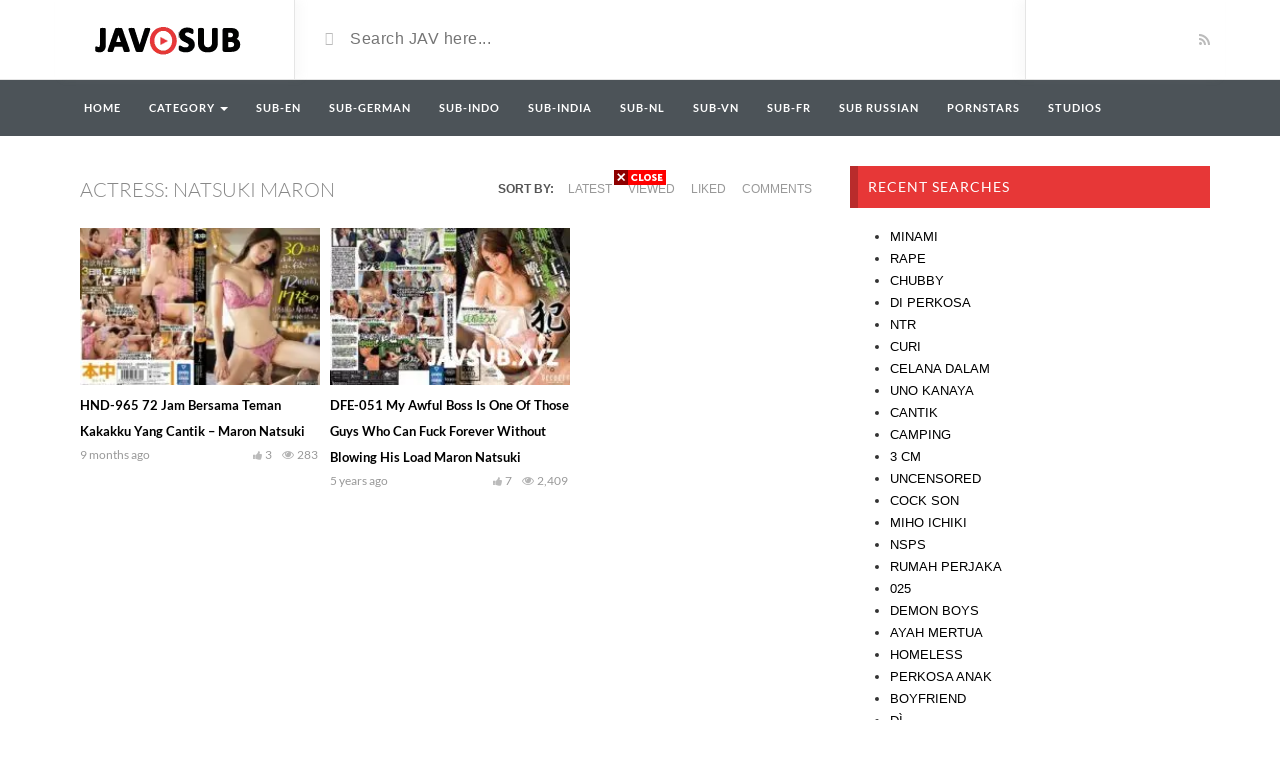

--- FILE ---
content_type: text/html
request_url: https://www.javsub.xyz/actress/natsuki-maron/
body_size: 12611
content:
<!DOCTYPE html>
<html  xmlns="http://www.w3.org/1999/xhtml" prefix="" lang="en-US">
<head>
	<meta charset="UTF-8">
    <!--[if IE]><meta http-equiv="X-UA-Compatible" content="IE=edge"><![endif]-->
	<meta name="viewport" content="width=device-width, initial-scale=1">
	<!--[if lt IE 9]>
	  <script src="https://www.javsub.xyz/wp-content/themes/videotube/assets/js/ie8/html5shiv.js"></script>
      <script src="https://www.javsub.xyz/wp-content/themes/videotube/assets/js/ie8/respond.min.js"></script>
	<![endif]-->	
	
<!-- BEGIN Metadata added by the Add-Meta-Tags WordPress plugin -->
<meta name="robots" content="index,follow" />
<meta name="description" content="Content filed under the Natsuki Maron taxonomy." />
<meta name="keywords" content="natsuki maron" />
<meta property="og:type" content="website" />
<meta property="og:site_name" content="JAV SUB" />
<meta property="og:title" content="Natsuki Maron" />
<meta property="og:url" content="https://www.javsub.xyz/actress/natsuki-maron/" />
<meta property="og:description" content="Content filed under the Natsuki Maron taxonomy." />
<meta property="og:locale" content="en_US" />
<link rel="publisher" type="text/html" title="JAV SUB" href="https://www.javsub.xyz/" />
<!-- END Metadata added by the Add-Meta-Tags WordPress plugin -->

<title>Natsuki Maron &#8211; JAV SUB</title>
<meta name='robots' content='max-image-preview:large, index' />
<link rel='dns-prefetch' href='//fonts.googleapis.com' />
<link rel="alternate" type="application/rss+xml" title="JAV SUB &raquo; Feed" href="https://www.javsub.xyz/feed/" />
<link rel="alternate" type="application/rss+xml" title="JAV SUB &raquo; Comments Feed" href="https://www.javsub.xyz/comments/feed/" />
<link rel="alternate" type="application/rss+xml" title="JAV SUB &raquo; Natsuki Maron Actress Feed" href="https://www.javsub.xyz/actress/natsuki-maron/feed/" />
<style id='wp-img-auto-sizes-contain-inline-css' type='text/css'>
img:is([sizes=auto i],[sizes^="auto," i]){contain-intrinsic-size:3000px 1500px}
/*# sourceURL=wp-img-auto-sizes-contain-inline-css */
</style>
<style id='wp-emoji-styles-inline-css' type='text/css'>

	img.wp-smiley, img.emoji {
		display: inline !important;
		border: none !important;
		box-shadow: none !important;
		height: 1em !important;
		width: 1em !important;
		margin: 0 0.07em !important;
		vertical-align: -0.1em !important;
		background: none !important;
		padding: 0 !important;
	}
/*# sourceURL=wp-emoji-styles-inline-css */
</style>
<style id='wp-block-library-inline-css' type='text/css'>
:root{--wp-block-synced-color:#7a00df;--wp-block-synced-color--rgb:122,0,223;--wp-bound-block-color:var(--wp-block-synced-color);--wp-editor-canvas-background:#ddd;--wp-admin-theme-color:#007cba;--wp-admin-theme-color--rgb:0,124,186;--wp-admin-theme-color-darker-10:#006ba1;--wp-admin-theme-color-darker-10--rgb:0,107,160.5;--wp-admin-theme-color-darker-20:#005a87;--wp-admin-theme-color-darker-20--rgb:0,90,135;--wp-admin-border-width-focus:2px}@media (min-resolution:192dpi){:root{--wp-admin-border-width-focus:1.5px}}.wp-element-button{cursor:pointer}:root .has-very-light-gray-background-color{background-color:#eee}:root .has-very-dark-gray-background-color{background-color:#313131}:root .has-very-light-gray-color{color:#eee}:root .has-very-dark-gray-color{color:#313131}:root .has-vivid-green-cyan-to-vivid-cyan-blue-gradient-background{background:linear-gradient(135deg,#00d084,#0693e3)}:root .has-purple-crush-gradient-background{background:linear-gradient(135deg,#34e2e4,#4721fb 50%,#ab1dfe)}:root .has-hazy-dawn-gradient-background{background:linear-gradient(135deg,#faaca8,#dad0ec)}:root .has-subdued-olive-gradient-background{background:linear-gradient(135deg,#fafae1,#67a671)}:root .has-atomic-cream-gradient-background{background:linear-gradient(135deg,#fdd79a,#004a59)}:root .has-nightshade-gradient-background{background:linear-gradient(135deg,#330968,#31cdcf)}:root .has-midnight-gradient-background{background:linear-gradient(135deg,#020381,#2874fc)}:root{--wp--preset--font-size--normal:16px;--wp--preset--font-size--huge:42px}.has-regular-font-size{font-size:1em}.has-larger-font-size{font-size:2.625em}.has-normal-font-size{font-size:var(--wp--preset--font-size--normal)}.has-huge-font-size{font-size:var(--wp--preset--font-size--huge)}.has-text-align-center{text-align:center}.has-text-align-left{text-align:left}.has-text-align-right{text-align:right}.has-fit-text{white-space:nowrap!important}#end-resizable-editor-section{display:none}.aligncenter{clear:both}.items-justified-left{justify-content:flex-start}.items-justified-center{justify-content:center}.items-justified-right{justify-content:flex-end}.items-justified-space-between{justify-content:space-between}.screen-reader-text{border:0;clip-path:inset(50%);height:1px;margin:-1px;overflow:hidden;padding:0;position:absolute;width:1px;word-wrap:normal!important}.screen-reader-text:focus{background-color:#ddd;clip-path:none;color:#444;display:block;font-size:1em;height:auto;left:5px;line-height:normal;padding:15px 23px 14px;text-decoration:none;top:5px;width:auto;z-index:100000}html :where(.has-border-color){border-style:solid}html :where([style*=border-top-color]){border-top-style:solid}html :where([style*=border-right-color]){border-right-style:solid}html :where([style*=border-bottom-color]){border-bottom-style:solid}html :where([style*=border-left-color]){border-left-style:solid}html :where([style*=border-width]){border-style:solid}html :where([style*=border-top-width]){border-top-style:solid}html :where([style*=border-right-width]){border-right-style:solid}html :where([style*=border-bottom-width]){border-bottom-style:solid}html :where([style*=border-left-width]){border-left-style:solid}html :where(img[class*=wp-image-]){height:auto;max-width:100%}:where(figure){margin:0 0 1em}html :where(.is-position-sticky){--wp-admin--admin-bar--position-offset:var(--wp-admin--admin-bar--height,0px)}@media screen and (max-width:600px){html :where(.is-position-sticky){--wp-admin--admin-bar--position-offset:0px}}

/*# sourceURL=wp-block-library-inline-css */
</style><style id='global-styles-inline-css' type='text/css'>
:root{--wp--preset--aspect-ratio--square: 1;--wp--preset--aspect-ratio--4-3: 4/3;--wp--preset--aspect-ratio--3-4: 3/4;--wp--preset--aspect-ratio--3-2: 3/2;--wp--preset--aspect-ratio--2-3: 2/3;--wp--preset--aspect-ratio--16-9: 16/9;--wp--preset--aspect-ratio--9-16: 9/16;--wp--preset--color--black: #000000;--wp--preset--color--cyan-bluish-gray: #abb8c3;--wp--preset--color--white: #ffffff;--wp--preset--color--pale-pink: #f78da7;--wp--preset--color--vivid-red: #cf2e2e;--wp--preset--color--luminous-vivid-orange: #ff6900;--wp--preset--color--luminous-vivid-amber: #fcb900;--wp--preset--color--light-green-cyan: #7bdcb5;--wp--preset--color--vivid-green-cyan: #00d084;--wp--preset--color--pale-cyan-blue: #8ed1fc;--wp--preset--color--vivid-cyan-blue: #0693e3;--wp--preset--color--vivid-purple: #9b51e0;--wp--preset--gradient--vivid-cyan-blue-to-vivid-purple: linear-gradient(135deg,rgb(6,147,227) 0%,rgb(155,81,224) 100%);--wp--preset--gradient--light-green-cyan-to-vivid-green-cyan: linear-gradient(135deg,rgb(122,220,180) 0%,rgb(0,208,130) 100%);--wp--preset--gradient--luminous-vivid-amber-to-luminous-vivid-orange: linear-gradient(135deg,rgb(252,185,0) 0%,rgb(255,105,0) 100%);--wp--preset--gradient--luminous-vivid-orange-to-vivid-red: linear-gradient(135deg,rgb(255,105,0) 0%,rgb(207,46,46) 100%);--wp--preset--gradient--very-light-gray-to-cyan-bluish-gray: linear-gradient(135deg,rgb(238,238,238) 0%,rgb(169,184,195) 100%);--wp--preset--gradient--cool-to-warm-spectrum: linear-gradient(135deg,rgb(74,234,220) 0%,rgb(151,120,209) 20%,rgb(207,42,186) 40%,rgb(238,44,130) 60%,rgb(251,105,98) 80%,rgb(254,248,76) 100%);--wp--preset--gradient--blush-light-purple: linear-gradient(135deg,rgb(255,206,236) 0%,rgb(152,150,240) 100%);--wp--preset--gradient--blush-bordeaux: linear-gradient(135deg,rgb(254,205,165) 0%,rgb(254,45,45) 50%,rgb(107,0,62) 100%);--wp--preset--gradient--luminous-dusk: linear-gradient(135deg,rgb(255,203,112) 0%,rgb(199,81,192) 50%,rgb(65,88,208) 100%);--wp--preset--gradient--pale-ocean: linear-gradient(135deg,rgb(255,245,203) 0%,rgb(182,227,212) 50%,rgb(51,167,181) 100%);--wp--preset--gradient--electric-grass: linear-gradient(135deg,rgb(202,248,128) 0%,rgb(113,206,126) 100%);--wp--preset--gradient--midnight: linear-gradient(135deg,rgb(2,3,129) 0%,rgb(40,116,252) 100%);--wp--preset--font-size--small: 13px;--wp--preset--font-size--medium: 20px;--wp--preset--font-size--large: 36px;--wp--preset--font-size--x-large: 42px;--wp--preset--spacing--20: 0.44rem;--wp--preset--spacing--30: 0.67rem;--wp--preset--spacing--40: 1rem;--wp--preset--spacing--50: 1.5rem;--wp--preset--spacing--60: 2.25rem;--wp--preset--spacing--70: 3.38rem;--wp--preset--spacing--80: 5.06rem;--wp--preset--shadow--natural: 6px 6px 9px rgba(0, 0, 0, 0.2);--wp--preset--shadow--deep: 12px 12px 50px rgba(0, 0, 0, 0.4);--wp--preset--shadow--sharp: 6px 6px 0px rgba(0, 0, 0, 0.2);--wp--preset--shadow--outlined: 6px 6px 0px -3px rgb(255, 255, 255), 6px 6px rgb(0, 0, 0);--wp--preset--shadow--crisp: 6px 6px 0px rgb(0, 0, 0);}:where(.is-layout-flex){gap: 0.5em;}:where(.is-layout-grid){gap: 0.5em;}body .is-layout-flex{display: flex;}.is-layout-flex{flex-wrap: wrap;align-items: center;}.is-layout-flex > :is(*, div){margin: 0;}body .is-layout-grid{display: grid;}.is-layout-grid > :is(*, div){margin: 0;}:where(.wp-block-columns.is-layout-flex){gap: 2em;}:where(.wp-block-columns.is-layout-grid){gap: 2em;}:where(.wp-block-post-template.is-layout-flex){gap: 1.25em;}:where(.wp-block-post-template.is-layout-grid){gap: 1.25em;}.has-black-color{color: var(--wp--preset--color--black) !important;}.has-cyan-bluish-gray-color{color: var(--wp--preset--color--cyan-bluish-gray) !important;}.has-white-color{color: var(--wp--preset--color--white) !important;}.has-pale-pink-color{color: var(--wp--preset--color--pale-pink) !important;}.has-vivid-red-color{color: var(--wp--preset--color--vivid-red) !important;}.has-luminous-vivid-orange-color{color: var(--wp--preset--color--luminous-vivid-orange) !important;}.has-luminous-vivid-amber-color{color: var(--wp--preset--color--luminous-vivid-amber) !important;}.has-light-green-cyan-color{color: var(--wp--preset--color--light-green-cyan) !important;}.has-vivid-green-cyan-color{color: var(--wp--preset--color--vivid-green-cyan) !important;}.has-pale-cyan-blue-color{color: var(--wp--preset--color--pale-cyan-blue) !important;}.has-vivid-cyan-blue-color{color: var(--wp--preset--color--vivid-cyan-blue) !important;}.has-vivid-purple-color{color: var(--wp--preset--color--vivid-purple) !important;}.has-black-background-color{background-color: var(--wp--preset--color--black) !important;}.has-cyan-bluish-gray-background-color{background-color: var(--wp--preset--color--cyan-bluish-gray) !important;}.has-white-background-color{background-color: var(--wp--preset--color--white) !important;}.has-pale-pink-background-color{background-color: var(--wp--preset--color--pale-pink) !important;}.has-vivid-red-background-color{background-color: var(--wp--preset--color--vivid-red) !important;}.has-luminous-vivid-orange-background-color{background-color: var(--wp--preset--color--luminous-vivid-orange) !important;}.has-luminous-vivid-amber-background-color{background-color: var(--wp--preset--color--luminous-vivid-amber) !important;}.has-light-green-cyan-background-color{background-color: var(--wp--preset--color--light-green-cyan) !important;}.has-vivid-green-cyan-background-color{background-color: var(--wp--preset--color--vivid-green-cyan) !important;}.has-pale-cyan-blue-background-color{background-color: var(--wp--preset--color--pale-cyan-blue) !important;}.has-vivid-cyan-blue-background-color{background-color: var(--wp--preset--color--vivid-cyan-blue) !important;}.has-vivid-purple-background-color{background-color: var(--wp--preset--color--vivid-purple) !important;}.has-black-border-color{border-color: var(--wp--preset--color--black) !important;}.has-cyan-bluish-gray-border-color{border-color: var(--wp--preset--color--cyan-bluish-gray) !important;}.has-white-border-color{border-color: var(--wp--preset--color--white) !important;}.has-pale-pink-border-color{border-color: var(--wp--preset--color--pale-pink) !important;}.has-vivid-red-border-color{border-color: var(--wp--preset--color--vivid-red) !important;}.has-luminous-vivid-orange-border-color{border-color: var(--wp--preset--color--luminous-vivid-orange) !important;}.has-luminous-vivid-amber-border-color{border-color: var(--wp--preset--color--luminous-vivid-amber) !important;}.has-light-green-cyan-border-color{border-color: var(--wp--preset--color--light-green-cyan) !important;}.has-vivid-green-cyan-border-color{border-color: var(--wp--preset--color--vivid-green-cyan) !important;}.has-pale-cyan-blue-border-color{border-color: var(--wp--preset--color--pale-cyan-blue) !important;}.has-vivid-cyan-blue-border-color{border-color: var(--wp--preset--color--vivid-cyan-blue) !important;}.has-vivid-purple-border-color{border-color: var(--wp--preset--color--vivid-purple) !important;}.has-vivid-cyan-blue-to-vivid-purple-gradient-background{background: var(--wp--preset--gradient--vivid-cyan-blue-to-vivid-purple) !important;}.has-light-green-cyan-to-vivid-green-cyan-gradient-background{background: var(--wp--preset--gradient--light-green-cyan-to-vivid-green-cyan) !important;}.has-luminous-vivid-amber-to-luminous-vivid-orange-gradient-background{background: var(--wp--preset--gradient--luminous-vivid-amber-to-luminous-vivid-orange) !important;}.has-luminous-vivid-orange-to-vivid-red-gradient-background{background: var(--wp--preset--gradient--luminous-vivid-orange-to-vivid-red) !important;}.has-very-light-gray-to-cyan-bluish-gray-gradient-background{background: var(--wp--preset--gradient--very-light-gray-to-cyan-bluish-gray) !important;}.has-cool-to-warm-spectrum-gradient-background{background: var(--wp--preset--gradient--cool-to-warm-spectrum) !important;}.has-blush-light-purple-gradient-background{background: var(--wp--preset--gradient--blush-light-purple) !important;}.has-blush-bordeaux-gradient-background{background: var(--wp--preset--gradient--blush-bordeaux) !important;}.has-luminous-dusk-gradient-background{background: var(--wp--preset--gradient--luminous-dusk) !important;}.has-pale-ocean-gradient-background{background: var(--wp--preset--gradient--pale-ocean) !important;}.has-electric-grass-gradient-background{background: var(--wp--preset--gradient--electric-grass) !important;}.has-midnight-gradient-background{background: var(--wp--preset--gradient--midnight) !important;}.has-small-font-size{font-size: var(--wp--preset--font-size--small) !important;}.has-medium-font-size{font-size: var(--wp--preset--font-size--medium) !important;}.has-large-font-size{font-size: var(--wp--preset--font-size--large) !important;}.has-x-large-font-size{font-size: var(--wp--preset--font-size--x-large) !important;}
/*# sourceURL=global-styles-inline-css */
</style>

<style id='classic-theme-styles-inline-css' type='text/css'>
/*! This file is auto-generated */
.wp-block-button__link{color:#fff;background-color:#32373c;border-radius:9999px;box-shadow:none;text-decoration:none;padding:calc(.667em + 2px) calc(1.333em + 2px);font-size:1.125em}.wp-block-file__button{background:#32373c;color:#fff;text-decoration:none}
/*# sourceURL=/wp-includes/css/classic-themes.min.css */
</style>
<link rel='stylesheet' id='taxonomy-image-plugin-public-css' href='https://www.javsub.xyz/wp-content/plugins/taxonomy-images/css/style.css?ver=0.9.6' type='text/css' media='screen' />
<link rel='stylesheet' id='widgetopts-styles-css' href='https://www.javsub.xyz/wp-content/plugins/widget-options/assets/css/widget-options.css?ver=4.1.3' type='text/css' media='all' />
<link rel='stylesheet' id='bootstrap-css' href='https://www.javsub.xyz/wp-content/themes/videotube/assets/css/bootstrap.min.css?ver=6.9' type='text/css' media='all' />
<link rel='stylesheet' id='font-awesome-css' href='https://www.javsub.xyz/wp-content/themes/videotube/assets/css/font-awesome.min.css?ver=6.9' type='text/css' media='all' />
<style type="text/css">@font-face {font-family:Lato;font-style:normal;font-weight:300;src:url(/cf-fonts/s/lato/5.0.18/latin/300/normal.woff2);unicode-range:U+0000-00FF,U+0131,U+0152-0153,U+02BB-02BC,U+02C6,U+02DA,U+02DC,U+0304,U+0308,U+0329,U+2000-206F,U+2074,U+20AC,U+2122,U+2191,U+2193,U+2212,U+2215,U+FEFF,U+FFFD;font-display:swap;}@font-face {font-family:Lato;font-style:normal;font-weight:300;src:url(/cf-fonts/s/lato/5.0.18/latin-ext/300/normal.woff2);unicode-range:U+0100-02AF,U+0304,U+0308,U+0329,U+1E00-1E9F,U+1EF2-1EFF,U+2020,U+20A0-20AB,U+20AD-20CF,U+2113,U+2C60-2C7F,U+A720-A7FF;font-display:swap;}@font-face {font-family:Lato;font-style:normal;font-weight:400;src:url(/cf-fonts/s/lato/5.0.18/latin/400/normal.woff2);unicode-range:U+0000-00FF,U+0131,U+0152-0153,U+02BB-02BC,U+02C6,U+02DA,U+02DC,U+0304,U+0308,U+0329,U+2000-206F,U+2074,U+20AC,U+2122,U+2191,U+2193,U+2212,U+2215,U+FEFF,U+FFFD;font-display:swap;}@font-face {font-family:Lato;font-style:normal;font-weight:400;src:url(/cf-fonts/s/lato/5.0.18/latin-ext/400/normal.woff2);unicode-range:U+0100-02AF,U+0304,U+0308,U+0329,U+1E00-1E9F,U+1EF2-1EFF,U+2020,U+20A0-20AB,U+20AD-20CF,U+2113,U+2C60-2C7F,U+A720-A7FF;font-display:swap;}@font-face {font-family:Lato;font-style:normal;font-weight:700;src:url(/cf-fonts/s/lato/5.0.18/latin-ext/700/normal.woff2);unicode-range:U+0100-02AF,U+0304,U+0308,U+0329,U+1E00-1E9F,U+1EF2-1EFF,U+2020,U+20A0-20AB,U+20AD-20CF,U+2113,U+2C60-2C7F,U+A720-A7FF;font-display:swap;}@font-face {font-family:Lato;font-style:normal;font-weight:700;src:url(/cf-fonts/s/lato/5.0.18/latin/700/normal.woff2);unicode-range:U+0000-00FF,U+0131,U+0152-0153,U+02BB-02BC,U+02C6,U+02DA,U+02DC,U+0304,U+0308,U+0329,U+2000-206F,U+2074,U+20AC,U+2122,U+2191,U+2193,U+2212,U+2215,U+FEFF,U+FFFD;font-display:swap;}@font-face {font-family:Lato;font-style:normal;font-weight:900;src:url(/cf-fonts/s/lato/5.0.18/latin-ext/900/normal.woff2);unicode-range:U+0100-02AF,U+0304,U+0308,U+0329,U+1E00-1E9F,U+1EF2-1EFF,U+2020,U+20A0-20AB,U+20AD-20CF,U+2113,U+2C60-2C7F,U+A720-A7FF;font-display:swap;}@font-face {font-family:Lato;font-style:normal;font-weight:900;src:url(/cf-fonts/s/lato/5.0.18/latin/900/normal.woff2);unicode-range:U+0000-00FF,U+0131,U+0152-0153,U+02BB-02BC,U+02C6,U+02DA,U+02DC,U+0304,U+0308,U+0329,U+2000-206F,U+2074,U+20AC,U+2122,U+2191,U+2193,U+2212,U+2215,U+FEFF,U+FFFD;font-display:swap;}</style>
<link rel='stylesheet' id='videotube-style-css' href='https://www.javsub.xyz/wp-content/themes/videotube/style.css?ver=1713759459' type='text/css' media='all' />
<link rel='stylesheet' id='bootstrap-multiselect-css' href='https://www.javsub.xyz/wp-content/themes/videotube/assets/css/bootstrap-multiselect.css?ver=6.9' type='text/css' media='all' />
<script type="text/javascript" src="https://www.javsub.xyz/wp-includes/js/jquery/jquery.min.js?ver=3.7.1" id="jquery-core-js"></script>
<script type="text/javascript" src="https://www.javsub.xyz/wp-includes/js/jquery/jquery-migrate.min.js?ver=3.4.1" id="jquery-migrate-js"></script>
<link rel="https://api.w.org/" href="https://www.javsub.xyz/wp-json/" /><link rel="alternate" title="JSON" type="application/json" href="https://www.javsub.xyz/wp-json/wp/v2/actress/2325" /><link rel="EditURI" type="application/rsd+xml" title="RSD" href="https://www.javsub.xyz/xmlrpc.php?rsd" />
<meta name="generator" content="WordPress 6.9" />
<meta name="generator" content="Redux 4.5.9" /><script>document.createElement( "picture" );if(!window.HTMLPictureElement && document.addEventListener) {window.addEventListener("DOMContentLoaded", function() {var s = document.createElement("script");s.src = "https://www.javsub.xyz/wp-content/plugins/webp-express/js/picturefill.min.js";document.body.appendChild(s);});}</script><style id="videotube-dynamic-css" title="dynamic-css" class="redux-options-output">body{background-color:transparent;}</style>	<meta name="juicyads-site-verification" content="ed0aecb6a5bc12b42428322a41c60039">
	<meta name="eroads_" content="659255ce9ca0ca4497f2254bb3cb9101" />
	<meta name="yandex-verification" content="a66601e3978b49f5" />
	<link rel="icon" type="image/x-icon" href="https://www.javsub.xyz/favicon.ico" />
	<link rel="alternate" type="application/rss+xml" title="JAV SUB RSS Feed" href="https://www.javsub.xyz/feed/" />
	<link rel="pingback" href="https://www.javsub.xyz/xmlrpc.php" />
	<link href="https://www.javsub.xyz" hreflang="x-default" rel="alternate" title="JAVSUB" type="text/html"/>
	<style type="text/css">
	  .mobileShow {display: none;}

	  /* Smartphone Portrait and Landscape */
	  @media only screen
		and (min-device-width : 320px)
		and (max-device-width : 480px){ 
		  .mobileShow {display: inline;}
	  }
	  .mobileHide { display: inline; }

	  /* Smartphone Portrait and Landscape */
	  @media only screen
		and (min-device-width : 320px)
		and (max-device-width : 480px){
		 .mobileHide { display: none;}
	  }
	</style>
</head>
<body class="archive tax-actress term-natsuki-maron term-2325 wp-theme-videotube">
	
	
	<div id="header">
		<div class="container">
			<div class="row">
				<div class="col-sm-3" id="logo">
					<a title="BIG JAV COLLECTION &#8211; SUB ENGLISH, SUB FRANCE, SUB GERMAN, SUB DUTCH, SUB INDIA, SUB INDO, SUB VIET" href="https://www.javsub.xyz">
												<img src="https://www.javsub.xyz/wp-content/uploads/2021/01/logo.png" alt="BIG JAV COLLECTION &#8211; SUB ENGLISH, SUB FRANCE, SUB GERMAN, SUB DUTCH, SUB INDIA, SUB INDO, SUB VIET" />
					</a>
				</div>
				<form method="get" action="https://www.javsub.xyz">	
					<div class="col-sm-6" id="header-search">
						<span class="glyphicon glyphicon-search search-icon"></span>
												<input value="" name="s" type="text" placeholder="Search JAV here..." id="search">
					</div>
				</form>
				<div class="col-sm-3" id="header-social">
										<a href="https://www.javsub.xyz/feed/rss/"><i class="fa fa-rss"></i></a>
				</div>
			</div>
		</div>
	</div><!-- /#header -->
	<div id="navigation-wrapper">
		<div class="container">
			<div class="navbar-header">
			  <button class="navbar-toggle" type="button" data-toggle="collapse" data-target=".bs-navbar-collapse">
				<span class="icon-bar"></span>
				<span class="icon-bar"></span>
				<span class="icon-bar"></span>
			  </button>
			</div>
			<nav class="collapse navbar-collapse bs-navbar-collapse" role="navigation">
			<!-- menu -->
			  	<ul id="menu-menu" class="nav navbar-nav list-inline menu"><li id="menu-item-4293" class="menu-item menu-item-type-custom menu-item-object-custom menu-item-home menu-item-4293 depth"><a href="https://www.javsub.xyz">HOME</a></li>
<li id="menu-item-4275" class="menu-item menu-item-type-taxonomy menu-item-object-category menu-item-has-children dropdown menu-item-4275 depth"><a href="https://www.javsub.xyz/category/uncategorized/">CATEGORY <b class="caret"></b></a>
<ul class="dropdown-menu">
	<li id="menu-item-4284" class="menu-item menu-item-type-taxonomy menu-item-object-categories menu-item-4284 depth"><a href="https://www.javsub.xyz/categories/big-tits/">BIG TITS</a></li>
	<li id="menu-item-4281" class="menu-item menu-item-type-taxonomy menu-item-object-categories menu-item-4281 depth"><a href="https://www.javsub.xyz/categories/creampie/">CREAMPIE</a></li>
	<li id="menu-item-4288" class="menu-item menu-item-type-taxonomy menu-item-object-categories menu-item-4288 depth"><a href="https://www.javsub.xyz/categories/gangbang/">GANGBANG</a></li>
	<li id="menu-item-4282" class="menu-item menu-item-type-taxonomy menu-item-object-categories menu-item-4282 depth"><a href="https://www.javsub.xyz/categories/hentai/">HENTAI</a></li>
	<li id="menu-item-4289" class="menu-item menu-item-type-taxonomy menu-item-object-categories menu-item-4289 depth"><a href="https://www.javsub.xyz/categories/incest/">INCEST</a></li>
	<li id="menu-item-4278" class="menu-item menu-item-type-taxonomy menu-item-object-categories menu-item-4278 depth"><a href="https://www.javsub.xyz/categories/jav/">JAV</a></li>
	<li id="menu-item-4280" class="menu-item menu-item-type-taxonomy menu-item-object-categories menu-item-4280 depth"><a href="https://www.javsub.xyz/categories/japanese/">JAPANESE</a></li>
	<li id="menu-item-4292" class="menu-item menu-item-type-taxonomy menu-item-object-categories menu-item-4292 depth"><a href="https://www.javsub.xyz/categories/lesbian/">LESBIAN</a></li>
	<li id="menu-item-4285" class="menu-item menu-item-type-taxonomy menu-item-object-categories menu-item-4285 depth"><a href="https://www.javsub.xyz/categories/milf/">MILF</a></li>
	<li id="menu-item-4291" class="menu-item menu-item-type-taxonomy menu-item-object-categories menu-item-4291 depth"><a href="https://www.javsub.xyz/categories/office/">OFFICE</a></li>
	<li id="menu-item-4287" class="menu-item menu-item-type-taxonomy menu-item-object-categories menu-item-4287 depth"><a href="https://www.javsub.xyz/categories/orgy/">ORGY</a></li>
	<li id="menu-item-4279" class="menu-item menu-item-type-taxonomy menu-item-object-categories menu-item-4279 depth"><a href="https://www.javsub.xyz/categories/porn/">PORN</a></li>
	<li id="menu-item-4290" class="menu-item menu-item-type-taxonomy menu-item-object-categories menu-item-4290 depth"><a href="https://www.javsub.xyz/categories/teen/">TEEN</a></li>
	<li id="menu-item-4283" class="menu-item menu-item-type-taxonomy menu-item-object-categories menu-item-4283 depth"><a href="https://www.javsub.xyz/categories/wife/">WIFE</a></li>
	<li id="menu-item-4286" class="menu-item menu-item-type-taxonomy menu-item-object-categories menu-item-4286 depth"><a href="https://www.javsub.xyz/categories/young/">YOUNG</a></li>
</ul>
</li>
<li id="menu-item-4267" class="menu-item menu-item-type-taxonomy menu-item-object-categories menu-item-4267 depth"><a href="https://www.javsub.xyz/categories/sub-en/">SUB-EN</a></li>
<li id="menu-item-4271" class="menu-item menu-item-type-taxonomy menu-item-object-categories menu-item-4271 depth"><a href="https://www.javsub.xyz/categories/sub-german/">SUB-GERMAN</a></li>
<li id="menu-item-4268" class="menu-item menu-item-type-taxonomy menu-item-object-categories menu-item-4268 depth"><a href="https://www.javsub.xyz/categories/sub-indo/">SUB-INDO</a></li>
<li id="menu-item-4270" class="menu-item menu-item-type-taxonomy menu-item-object-categories menu-item-4270 depth"><a href="https://www.javsub.xyz/categories/sub-india/">SUB-INDIA</a></li>
<li id="menu-item-4272" class="menu-item menu-item-type-taxonomy menu-item-object-categories menu-item-4272 depth"><a href="https://www.javsub.xyz/categories/sub-nl/">SUB-NL</a></li>
<li id="menu-item-4269" class="menu-item menu-item-type-taxonomy menu-item-object-categories menu-item-4269 depth"><a href="https://www.javsub.xyz/categories/sub-vn/">SUB-VN</a></li>
<li id="menu-item-4273" class="menu-item menu-item-type-taxonomy menu-item-object-categories menu-item-4273 depth"><a href="https://www.javsub.xyz/categories/sub-fr/">SUB-FR</a></li>
<li id="menu-item-4274" class="menu-item menu-item-type-taxonomy menu-item-object-categories menu-item-4274 depth"><a href="https://www.javsub.xyz/categories/sub-russian/">SUB RUSSIAN</a></li>
<li id="menu-item-4276" class="menu-item menu-item-type-post_type menu-item-object-page menu-item-4276 depth"><a href="https://www.javsub.xyz/actress/">PORNSTARS</a></li>
<li id="menu-item-4277" class="menu-item menu-item-type-post_type menu-item-object-page menu-item-4277 depth"><a href="https://www.javsub.xyz/studios/">STUDIOS</a></li>
</ul>			</nav>
		</div>
	</div><!-- /#navigation-wrapper -->	

<div id='floatads' style='width:100%;margin:auto; text-align:center;float:none;overflow:hidden; display:scroll;position:fixed; bottom:50;z-index:9999'>
<div><a id='close-floatads' onclick='document.getElementById(&apos;floatads&apos;).style.display = &apos;none&apos;;' style='cursor:pointer;'><img alt='close' src='//www.javsub.xyz/libs/btn_close.gif' title='CLOSE ADS'/></a></div>
<div style='text-align:center;display:block;max-width:1000px;height:auto;overflow:hidden;margin:auto'>

<!-- JuicyAds v3.0 --><script type="text/javascript" data-cfasync="false" async src="https://poweredby.jads.co/js/jads.js"></script><ins id="835681" data-width="908" data-height="258"></ins><script type="text/javascript" data-cfasync="false" async>(adsbyjuicy = window.adsbyjuicy || []).push({"adzone":835681});</script><!--JuicyAds END-->	
	</div>
</div>	<div class="container">
			
		<div class="row">
			<div class="col-md-8 col-sm-12 main-content">
								<div class="row video-section meta-maxwidth-230">
	          		<div class="section-header">

<p align="center">
<!-- JuicyAds v3.1 -->
<script type="text/javascript" data-cfasync="false" async src="https://poweredby.jads.co/js/jads.js"></script>
<ins id="843420" data-width="728" data-height="102"></ins>
<script type="text/javascript" data-cfasync="false" async>(adsbyjuicy = window.adsbyjuicy || []).push({"adzone":843420});</script>
<!--JuicyAds END-->
</p>
						
						<h1 class="page-title">Actress: <span>Natsuki Maron</span></h1>	                    <div class="section-nav"><ul class="sorting"><li class="sort-text">Sort by:</li><li ><a href="/actress/natsuki-maron/?order_post=latest">Latest</a></li><li ><a href="/actress/natsuki-maron/?order_post=viewed">Viewed</a></li><li ><a href="/actress/natsuki-maron/?order_post=liked">Liked</a></li><li ><a href="/actress/natsuki-maron/?order_post=comments">Comments</a></li></ul></div>	                </div>					
					
<div class="item responsive-height col-md-4 col-sm-6 col-xs-12">
	<div class="item-img">
		<a href="https://www.javsub.xyz/video/hnd-965-72-jam-bersama-teman-kakakku-yang-cantik-maron-natsuki/"><picture><source srcset="https://www.javsub.xyz/wp-content/uploads/2025/04/HND-965-230x150.jpg.webp 230w, https://www.javsub.xyz/wp-content/uploads/2025/04/HND-965-165x108.jpg.webp 165w" sizes="(max-width: 230px) 100vw, 230px" type="image/webp"><img width="230" height="150" src="https://www.javsub.xyz/wp-content/uploads/2025/04/HND-965-230x150.jpg" class="img-responsive wp-post-image webpexpress-processed" alt="HND-965" decoding="async" srcset="https://www.javsub.xyz/wp-content/uploads/2025/04/HND-965-230x150.jpg 230w, https://www.javsub.xyz/wp-content/uploads/2025/04/HND-965-165x108.jpg 165w" sizes="(max-width: 230px) 100vw, 230px"></picture></a>					<a href="https://www.javsub.xyz/video/hnd-965-72-jam-bersama-teman-kakakku-yang-cantik-maron-natsuki/"><div class="img-hover"></div></a>
			</div>
	<h3><a href="https://www.javsub.xyz/video/hnd-965-72-jam-bersama-teman-kakakku-yang-cantik-maron-natsuki/">HND-965 72 Jam Bersama Teman Kakakku Yang Cantik &#8211; Maron Natsuki</a></h3>
	
			<div class="meta"><span class="date">9 months ago</span><span class="views"><i class="fa fa-eye"></i>283</span><span class="heart"><i class="fa fa-thumbs-up"></i>3</span>
					<span class="fcomments"><i class="fa fa-comments"></i>0</span>
				
			</div>
		</div>
<div class="item responsive-height col-md-4 col-sm-6 col-xs-12">
	<div class="item-img">
		<a href="https://www.javsub.xyz/video/dfe-051-my-awful-boss-is-one-of-those-guys-who-can-fuck-forever-without-blowing-his-load-maron-natsuki/"><picture><source srcset="https://www.javsub.xyz/wp-content/uploads/2021/02/DFE-051-230x150.jpg.webp 230w, https://www.javsub.xyz/wp-content/uploads/2021/02/DFE-051-165x108.jpg.webp 165w" sizes="(max-width: 230px) 100vw, 230px" type="image/webp"><img width="230" height="150" src="https://www.javsub.xyz/wp-content/uploads/2021/02/DFE-051-230x150.jpg" class="img-responsive wp-post-image webpexpress-processed" alt="DFE-051" decoding="async" srcset="https://www.javsub.xyz/wp-content/uploads/2021/02/DFE-051-230x150.jpg 230w, https://www.javsub.xyz/wp-content/uploads/2021/02/DFE-051-165x108.jpg 165w" sizes="(max-width: 230px) 100vw, 230px"></picture></a>					<a href="https://www.javsub.xyz/video/dfe-051-my-awful-boss-is-one-of-those-guys-who-can-fuck-forever-without-blowing-his-load-maron-natsuki/"><div class="img-hover"></div></a>
			</div>
	<h3><a href="https://www.javsub.xyz/video/dfe-051-my-awful-boss-is-one-of-those-guys-who-can-fuck-forever-without-blowing-his-load-maron-natsuki/">DFE-051 My Awful Boss Is One Of Those Guys Who Can Fuck Forever Without Blowing His Load Maron Natsuki</a></h3>
	
			<div class="meta"><span class="date">5 years ago</span><span class="views"><i class="fa fa-eye"></i>2,409</span><span class="heart"><i class="fa fa-thumbs-up"></i>7</span>
					<span class="fcomments"><i class="fa fa-comments"></i>0</span>
				
			</div>
		</div>				</div>
				                
<p align="center">
<!-- JuicyAds v3.1 -->
<script type="text/javascript" data-cfasync="false" async src="https://poweredby.jads.co/js/jads.js"></script>
<ins id="843420" data-width="728" data-height="102"></ins>
<script type="text/javascript" data-cfasync="false" async>(adsbyjuicy = window.adsbyjuicy || []).push({"adzone":843420});</script>
<!--JuicyAds END-->
</p>
						
			</div>
				<div class="col-md-4 col-sm-12 sidebar">
		<div id="recent_searches-3" class="extendedwopts-hide extendedwopts-mobile widget widget_search_meter"><h4 class="widget-title">RECENT SEARCHES</h4>
<ul>
<li><a href="https://www.javsub.xyz/search/Minami%20">Minami </a></li>
<li><a href="https://www.javsub.xyz/search/Rape">Rape</a></li>
<li><a href="https://www.javsub.xyz/search/Chubby">Chubby</a></li>
<li><a href="https://www.javsub.xyz/search/Di%20perkosa">Di perkosa</a></li>
<li><a href="https://www.javsub.xyz/search/ntr">ntr</a></li>
<li><a href="https://www.javsub.xyz/search/curi">curi</a></li>
<li><a href="https://www.javsub.xyz/search/Celana%20dalam%20">Celana dalam </a></li>
<li><a href="https://www.javsub.xyz/search/Uno%20kanaya">Uno kanaya</a></li>
<li><a href="https://www.javsub.xyz/search/cantik">cantik</a></li>
<li><a href="https://www.javsub.xyz/search/Camping">Camping</a></li>
<li><a href="https://www.javsub.xyz/search/3%20cm">3 cm</a></li>
<li><a href="https://www.javsub.xyz/search/Uncensored">Uncensored</a></li>
<li><a href="https://www.javsub.xyz/search/cock%20son">cock son</a></li>
<li><a href="https://www.javsub.xyz/search/miho%20ichiki">miho ichiki</a></li>
<li><a href="https://www.javsub.xyz/search/Nsps">Nsps</a></li>
<li><a href="https://www.javsub.xyz/search/Rumah%20perjaka">Rumah perjaka</a></li>
<li><a href="https://www.javsub.xyz/search/025">025</a></li>
<li><a href="https://www.javsub.xyz/search/Demon%20boys">Demon boys</a></li>
<li><a href="https://www.javsub.xyz/search/Ayah%20mertua">Ayah mertua</a></li>
<li><a href="https://www.javsub.xyz/search/Homeless">Homeless</a></li>
<li><a href="https://www.javsub.xyz/search/perkosa%20anak">perkosa anak</a></li>
<li><a href="https://www.javsub.xyz/search/Boyfriend">Boyfriend</a></li>
<li><a href="https://www.javsub.xyz/search/d%C3%AC">dì</a></li>
<li><a href="https://www.javsub.xyz/search/Ibu%20%20tiri">Ibu  tiri</a></li>
<li><a href="https://www.javsub.xyz/search/Cheating">Cheating</a></li>
<li><a href="https://www.javsub.xyz/search/My%20ex">My ex</a></li>
<li><a href="https://www.javsub.xyz/search/Boss%20lady">Boss lady</a></li>
<li><a href="https://www.javsub.xyz/search/mom">mom</a></li>
<li><a href="https://www.javsub.xyz/search/yu%20shinoda">yu shinoda</a></li>
<li><a href="https://www.javsub.xyz/search/Suaminya%20g">Suaminya g</a></li>
</ul>

</div><div id="custom_html-3" class="widget_text widget widget_custom_html"><div class="textwidget custom-html-widget"><div class="mobileHide">
<center>
<!-- JuicyAds v3.0 -->
<script type="text/javascript" data-cfasync="false" async src="https://poweredby.jads.co/js/jads.js"></script>
<ins id="836910" data-width="300" data-height="250"></ins>
<script type="text/javascript" data-cfasync="false" async>(adsbyjuicy = window.adsbyjuicy || []).push({'adzone':836910});</script>
<!--JuicyAds END-->
</center>
</div>

<div class="mobileShow">
</div></div></div><div id="execphp-4" class="extendedwopts-hide extendedwopts-mobile widget widget_execphp"><h4 class="widget-title">INCOMING SEARCH TERMS</h4>			<div class="execphpwidget"><ul><li><a href="https://www.javsub.xyz/video/dfe-051-my-awful-boss-is-one-of-those-guys-who-can-fuck-forever-without-blowing-his-load-maron-natsuki/" title="Maron natsuki subindo">Maron natsuki subindo</a></li><li><a href="https://www.javsub.xyz/video/dfe-051-my-awful-boss-is-one-of-those-guys-who-can-fuck-forever-without-blowing-his-load-maron-natsuki/" title="jav sub indo maron natsuki">jav sub indo maron natsuki</a></li><li><a href="https://www.javsub.xyz/video/dfe-051-my-awful-boss-is-one-of-those-guys-who-can-fuck-forever-without-blowing-his-load-maron-natsuki/" title="maron natsuki english">maron natsuki english</a></li><li><a href="https://www.javsub.xyz/video/dfe-051-my-awful-boss-is-one-of-those-guys-who-can-fuck-forever-without-blowing-his-load-maron-natsuki/" title="maron natsuki subtitles">maron natsuki subtitles</a></li><li><a href="https://www.javsub.xyz/video/dfe-051-my-awful-boss-is-one-of-those-guys-who-can-fuck-forever-without-blowing-his-load-maron-natsuki/" title="Xxx Japanese natsuki maron sub indo">Xxx Japanese natsuki maron sub indo</a></li><li><a href="https://www.javsub.xyz/video/dfe-051-my-awful-boss-is-one-of-those-guys-who-can-fuck-forever-without-blowing-his-load-maron-natsuki/" title="XNXX maron natsuki subtitle Indonesia">XNXX maron natsuki subtitle Indonesia</a></li><li><a href="https://www.javsub.xyz/video/dfe-051-my-awful-boss-is-one-of-those-guys-who-can-fuck-forever-without-blowing-his-load-maron-natsuki/" title="xnxx maron natsuki sub Indonesia">xnxx maron natsuki sub Indonesia</a></li><li><a href="https://www.javsub.xyz/video/dfe-051-my-awful-boss-is-one-of-those-guys-who-can-fuck-forever-without-blowing-his-load-maron-natsuki/" title="XNXX maron natsuki JAV sub indo montok">XNXX maron natsuki JAV sub indo montok</a></li><li><a href="https://www.javsub.xyz/video/dfe-051-my-awful-boss-is-one-of-those-guys-who-can-fuck-forever-without-blowing-his-load-maron-natsuki/" title="Natsuki maroon porn sub indo">Natsuki maroon porn sub indo</a></li><li><a href="https://www.javsub.xyz/video/dfe-051-my-awful-boss-is-one-of-those-guys-who-can-fuck-forever-without-blowing-his-load-maron-natsuki/" title="natsuki maron english">natsuki maron english</a></li><li><a href="https://www.javsub.xyz/video/dfe-051-my-awful-boss-is-one-of-those-guys-who-can-fuck-forever-without-blowing-his-load-maron-natsuki/" title="natsuki maron eng sub creampie videos">natsuki maron eng sub creampie videos</a></li><li><a href="https://www.javsub.xyz/video/dfe-051-my-awful-boss-is-one-of-those-guys-who-can-fuck-forever-without-blowing-his-load-maron-natsuki/" title="Maronatzuki subindo">Maronatzuki subindo</a></li><li><a href="https://www.javsub.xyz/video/dfe-051-my-awful-boss-is-one-of-those-guys-who-can-fuck-forever-without-blowing-his-load-maron-natsuki/" title="maron natsuki subtitles Indonesia">maron natsuki subtitles Indonesia</a></li><li><a href="https://www.javsub.xyz/video/dfe-051-my-awful-boss-is-one-of-those-guys-who-can-fuck-forever-without-blowing-his-load-maron-natsuki/" title="DFE 051 my porn awful">DFE 051 my porn awful</a></li><li><a href="https://www.javsub.xyz/video/dfe-051-my-awful-boss-is-one-of-those-guys-who-can-fuck-forever-without-blowing-his-load-maron-natsuki/" title="Maron natsuki sub indo">Maron natsuki sub indo</a></li><li><a href="https://www.javsub.xyz/video/dfe-051-my-awful-boss-is-one-of-those-guys-who-can-fuck-forever-without-blowing-his-load-maron-natsuki/" title="maron natsuki eng sub jav">maron natsuki eng sub jav</a></li><li><a href="https://www.javsub.xyz/video/dfe-051-my-awful-boss-is-one-of-those-guys-who-can-fuck-forever-without-blowing-his-load-maron-natsuki/" title="javsub maron natsuki">javsub maron natsuki</a></li><li><a href="https://www.javsub.xyz/video/dfe-051-my-awful-boss-is-one-of-those-guys-who-can-fuck-forever-without-blowing-his-load-maron-natsuki/" title="Jav maron natsuki sub">Jav maron natsuki sub</a></li><li><a href="https://www.javsub.xyz/video/dfe-051-my-awful-boss-is-one-of-those-guys-who-can-fuck-forever-without-blowing-his-load-maron-natsuki/" title="jav maron natsuki DFE 051 SUB INDO">jav maron natsuki DFE 051 SUB INDO</a></li></ul></div>
		</div>	</div>
			</div><!-- /.row -->
	</div><!-- /.container -->
	<div id="footer">
		<div class="container">
							<div class="footer-sidebar">
					<div class="row">
						<div id="execphp-3" class="extendedwopts-hide extendedwopts-mobile col-sm-3 widget widget-footer widget_execphp"><h4 class="footer-widget-title">TOP 20 ACTRESS</h4>			<div class="execphpwidget"><a class="tagbox2" href="https://www.javsub.xyz/actress/akari-tsumugi/" title="View all videos in actress Akari Tsumugi" >Akari Tsumugi</a><a class="tagbox2" href="https://www.javsub.xyz/actress/akase-shouko/" title="View all videos in actress Akase Shouko" >Akase Shouko</a><a class="tagbox2" href="https://www.javsub.xyz/actress/arana-amin/" title="View all videos in actress Arana Amin" >Arana Amin</a><a class="tagbox2" href="https://www.javsub.xyz/actress/enami-ryu/" title="View all videos in actress Enami Ryu" >Enami Ryu</a><a class="tagbox2" href="https://www.javsub.xyz/actress/fukada-rina/" title="View all videos in actress Fukada Rina" >Fukada Rina</a><a class="tagbox2" href="https://www.javsub.xyz/actress/haruna-hana/" title="View all videos in actress Haruna Hana" >Haruna Hana</a><a class="tagbox2" href="https://www.javsub.xyz/actress/hashino-airyuu/" title="View all videos in actress Hashino Airyuu" >Hashino Airyuu</a><a class="tagbox2" href="https://www.javsub.xyz/actress/jo-asagiri/" title="View all videos in actress Jo Asagiri" >Jo Asagiri</a><a class="tagbox2" href="https://www.javsub.xyz/actress/kagami-mari/" title="View all videos in actress Kagami Mari" >Kagami Mari</a><a class="tagbox2" href="https://www.javsub.xyz/actress/katori/" title="View all videos in actress KATORI" >KATORI</a><a class="tagbox2" href="https://www.javsub.xyz/actress/kobayakawa-reiko/" title="View all videos in actress Kobayakawa Reiko" >Kobayakawa Reiko</a><a class="tagbox2" href="https://www.javsub.xyz/actress/miho-wakabayashi/" title="View all videos in actress Miho Wakabayashi" >Miho Wakabayashi</a><a class="tagbox2" href="https://www.javsub.xyz/actress/misaki-azusa/" title="View all videos in actress Misaki Azusa" >Misaki Azusa</a><a class="tagbox2" href="https://www.javsub.xyz/actress/momonaga-sarina/" title="View all videos in actress Momonaga Sarina" >Momonaga Sarina</a><a class="tagbox2" href="https://www.javsub.xyz/actress/nanami-tina/" title="View all videos in actress Nanami Tina" >Nanami Tina</a><a class="tagbox2" href="https://www.javsub.xyz/actress/neo-akari/" title="View all videos in actress Neo Akari" >Neo Akari</a><a class="tagbox2" href="https://www.javsub.xyz/actress/nishio-kaori/" title="View all videos in actress Nishio Kaori" >Nishio Kaori</a><a class="tagbox2" href="https://www.javsub.xyz/actress/ono-yuuko-aoi/" title="View all videos in actress Ono Yuuko (AOI)" >Ono Yuuko (AOI)</a><a class="tagbox2" href="https://www.javsub.xyz/actress/yuki-manabe/" title="View all videos in actress Yuki Manabe" >Yuki Manabe</a><a class="tagbox2" href="https://www.javsub.xyz/actress/yumi-anno/" title="View all videos in actress Yumi Anno" >Yumi Anno</a></div>
		</div><div id="mars-keycloud-widgets-2" class="extendedwopts-hide extendedwopts-mobile col-sm-3 widget widget-footer mars-keycloud-widgets"><h4 class="footer-widget-title">Tags Cloud</h4><a href="https://www.javsub.xyz/video_tag/adult/" class="tag-cloud-link tag-link-30 tag-link-position-1" style="font-size: 12.472222222222pt;" aria-label="ADULT (1,048 items)">ADULT</a> <a href="https://www.javsub.xyz/video_tag/affair/" class="tag-cloud-link tag-link-90 tag-link-position-2" style="font-size: 9.9444444444444pt;" aria-label="AFFAIR (776 items)">AFFAIR</a> <a href="https://www.javsub.xyz/video_tag/beauty/" class="tag-cloud-link tag-link-141 tag-link-position-3" style="font-size: 11.694444444444pt;" aria-label="BEAUTY (964 items)">BEAUTY</a> <a href="https://www.javsub.xyz/video_tag/big-tits/" class="tag-cloud-link tag-link-157 tag-link-position-4" style="font-size: 10.333333333333pt;" aria-label="BIG TITS (803 items)">BIG TITS</a> <a href="https://www.javsub.xyz/video_tag/blowjob/" class="tag-cloud-link tag-link-43 tag-link-position-5" style="font-size: 13.25pt;" aria-label="BLOWJOB (1,146 items)">BLOWJOB</a> <a href="https://www.javsub.xyz/video_tag/creampie/" class="tag-cloud-link tag-link-180 tag-link-position-6" style="font-size: 12.861111111111pt;" aria-label="CREAMPIE (1,091 items)">CREAMPIE</a> <a href="https://www.javsub.xyz/video_tag/cum/" class="tag-cloud-link tag-link-158 tag-link-position-7" style="font-size: 13.25pt;" aria-label="CUM (1,152 items)">CUM</a> <a href="https://www.javsub.xyz/video_tag/deepthroat/" class="tag-cloud-link tag-link-558 tag-link-position-8" style="font-size: 11.888888888889pt;" aria-label="DEEPTHROAT (966 items)">DEEPTHROAT</a> <a href="https://www.javsub.xyz/video_tag/dogie/" class="tag-cloud-link tag-link-201 tag-link-position-9" style="font-size: 11.888888888889pt;" aria-label="DOGIE (974 items)">DOGIE</a> <a href="https://www.javsub.xyz/video_tag/fuck/" class="tag-cloud-link tag-link-41 tag-link-position-10" style="font-size: 13.444444444444pt;" aria-label="FUCK (1,161 items)">FUCK</a> <a href="https://www.javsub.xyz/video_tag/fucked/" class="tag-cloud-link tag-link-151 tag-link-position-11" style="font-size: 13.25pt;" aria-label="FUCKED (1,141 items)">FUCKED</a> <a href="https://www.javsub.xyz/video_tag/fucking/" class="tag-cloud-link tag-link-713 tag-link-position-12" style="font-size: 10.333333333333pt;" aria-label="FUCKING (807 items)">FUCKING</a> <a href="https://www.javsub.xyz/video_tag/hentai/" class="tag-cloud-link tag-link-234 tag-link-position-13" style="font-size: 11.305555555556pt;" aria-label="HENTAI (908 items)">HENTAI</a> <a href="https://www.javsub.xyz/video_tag/japanese/" class="tag-cloud-link tag-link-7 tag-link-position-14" style="font-size: 14.416666666667pt;" aria-label="JAPANESE (1,308 items)">JAPANESE</a> <a href="https://www.javsub.xyz/video_tag/jav/" class="tag-cloud-link tag-link-4 tag-link-position-15" style="font-size: 15pt;" aria-label="JAV (1,425 items)">JAV</a> <a href="https://www.javsub.xyz/video_tag/porn/" class="tag-cloud-link tag-link-8 tag-link-position-16" style="font-size: 15pt;" aria-label="PORN (1,425 items)">PORN</a> <a href="https://www.javsub.xyz/video_tag/rough/" class="tag-cloud-link tag-link-287 tag-link-position-17" style="font-size: 11.5pt;" aria-label="ROUGH (927 items)">ROUGH</a> <a href="https://www.javsub.xyz/video_tag/sex/" class="tag-cloud-link tag-link-31 tag-link-position-18" style="font-size: 14.611111111111pt;" aria-label="SEX (1,337 items)">SEX</a> <a href="https://www.javsub.xyz/video_tag/sexy/" class="tag-cloud-link tag-link-464 tag-link-position-19" style="font-size: 9.5555555555556pt;" aria-label="SEXY (739 items)">SEXY</a> <a href="https://www.javsub.xyz/video_tag/slave/" class="tag-cloud-link tag-link-127 tag-link-position-20" style="font-size: 13.055555555556pt;" aria-label="SLAVE (1,127 items)">SLAVE</a> <a href="https://www.javsub.xyz/video_tag/slut/" class="tag-cloud-link tag-link-148 tag-link-position-21" style="font-size: 12.861111111111pt;" aria-label="SLUT (1,105 items)">SLUT</a> <a href="https://www.javsub.xyz/video_tag/sub-eng/" class="tag-cloud-link tag-link-138 tag-link-position-22" style="font-size: 8pt;" aria-label="SUB-ENG (614 items)">SUB-ENG</a> <a href="https://www.javsub.xyz/video_tag/sub-english/" class="tag-cloud-link tag-link-136 tag-link-position-23" style="font-size: 8pt;" aria-label="SUB ENGLISH (620 items)">SUB ENGLISH</a> <a href="https://www.javsub.xyz/video_tag/wife/" class="tag-cloud-link tag-link-28 tag-link-position-24" style="font-size: 10.333333333333pt;" aria-label="WIFE (805 items)">WIFE</a> <a href="https://www.javsub.xyz/video_tag/young/" class="tag-cloud-link tag-link-189 tag-link-position-25" style="font-size: 11.111111111111pt;" aria-label="YOUNG (882 items)">YOUNG</a></div><div id="custom_html-2" class="widget_text col-sm-3 widget widget-footer widget_custom_html"><h4 class="footer-widget-title">SPONSORS</h4><div class="textwidget custom-html-widget"><div class="mobileHide" align="center">
<!-- JuicyAds v3.0 -->
<script type="text/javascript" data-cfasync="false" async src="https://poweredby.jads.co/js/jads.js"></script>
<ins id="836952" data-width="250" data-height="250"></ins>
<script type="text/javascript" data-cfasync="false" async>(adsbyjuicy = window.adsbyjuicy || []).push({'adzone':836952});</script>
<!--JuicyAds END-->
</div>

<div class="mobileShow">
<center><!-- JuicyAds v3.0 -->
<script type="text/javascript" data-cfasync="false" async src="https://poweredby.jads.co/js/jads.js"></script>
<ins id="939756" data-width="300" data-height="100"></ins>
<script type="text/javascript" data-cfasync="false" async>(adsbyjuicy = window.adsbyjuicy || []).push({'adzone':939756});</script>
<!--JuicyAds END-->
</center>
</div></div></div><div id="execphp-2" class="extendedwopts-hide extendedwopts-mobile col-sm-3 widget widget-footer widget_execphp"><h4 class="footer-widget-title">ABOUT JAVSUB</h4>			<div class="execphpwidget">
<p align="justify">JAVSUB IS BIGGEST JAPANESE ADULT VIDEO COLLECTION. WE DO UPLOAD CONTENT EVERY TWO OR THREE DAYS, MANUALLY PICKED UP BY OUR STAFF TO CHOOSE THE BEST SERIES. ALL MODELS IS OVER 18 YEARS OLD.
</p>
<p align="justify">AT THE MOMENT WE HAVE 2 STREAMING SERVER WHICH ONE IS VIP WE HOSTED ON CDN CLOUD. OTHER STREAMS IS PLACED IN OUR OWN SERVERS, PLEASE CHOOSE ONE SERVER FASTEST FOR YOUR STREAMING EXPERIENCE. SOME MOVIE SUBTITLES MAY ONLY AVAILABLE IN JAVSUB STREAM.</p>
<p align="justify">
IF YOU ARE UNDER 18 PLEASE LEAVE THIS SITE AS SOON AS POSSIBLE. WE HOPE YOU ENJOY THIS FREE JAPANESE ADULT VIDEO TUBE.
</p>
<p align="justify">
<strong>
ATTENTION : NO CHILD PORNOGRAPHY ALLOWED!
</strong>
</p>

</div>
		</div>					</div>
				</div>
						<div class="copyright">
				<p>COPYRIGHT© 2020 - 2025 <strong><span style="text-decoration: underline;"><a href="https://www.javsub.xyz">JAVSUB</a></span></strong> ALL RIGHTS RESERVED. <strong><a href="https://www.javsub.xyz/sitemap.xml"><span style="text-decoration: underline;">SITEMAP</span></a> - </strong><a href="https://www.javsub.xyz/privacy-policy/"><strong><span style="text-decoration: underline;">PRIVACY POLICY</span></strong></a> - <a href="https://www.javsub.xyz/chat/"><strong><span style="text-decoration: underline;">CHAT</span></strong></a> - <span style="text-decoration: underline;"><a href="https://www.javsub.xyz/native-app/"><strong>NATIVE</strong></a></span><a href="https://www.javsub.xyz/native-app/"><strong><span style="text-decoration: underline;"> APP</span></strong></a> - <a href="https://www.javsub.xyz/subtitle-store/"><strong><span style="text-decoration: underline;">SUBTITLES STORE</span></strong></a></p>      </div>
		</div>
	</div><!-- /#footer -->
    


<script type="speculationrules">
{"prefetch":[{"source":"document","where":{"and":[{"href_matches":"/*"},{"not":{"href_matches":["/wp-*.php","/wp-admin/*","/wp-content/uploads/*","/wp-content/*","/wp-content/plugins/*","/wp-content/themes/videotube/*","/*\\?(.+)"]}},{"not":{"selector_matches":"a[rel~=\"nofollow\"]"}},{"not":{"selector_matches":".no-prefetch, .no-prefetch a"}}]},"eagerness":"conservative"}]}
</script>
<style>div#header{background:transparent}#navigation-wrapper{background:#4C5358!important;}.dropdown-menu{background:#4C5358!important;}.widget h4.widget-title{background:#E73737}#footer .widget ul li a, #footer .widget p a{color:#FFFFFF}#footer .widget p{color:#FFFFFF}body{font-family:;}h1,h2,h3,h4,h5,h6 {font-family:!important}#navigation-wrapper ul.menu li a{font-family:, sans-serif!important;}</style><script type="text/javascript" src="https://www.javsub.xyz/wp-content/plugins/simple-ajax-chat/resources/sac.php?ver=20251121" id="sac-js"></script>
<script type="text/javascript" src="https://www.javsub.xyz/wp-content/themes/videotube/assets/js/bootstrap.min.js?ver=6.9" id="bootstrap-js"></script>
<script type="text/javascript" src="https://www.javsub.xyz/wp-content/themes/videotube/assets/js/ie8/jquery.placeholder.js?ver=6.9" id="jquery.placeholder-js"></script>
<script type="text/javascript" src="https://www.javsub.xyz/wp-content/themes/videotube/assets/js/jquery.matchheight-min.js?ver=6.9" id="jquery.matchHeight-js"></script>
<script type="text/javascript" src="https://www.javsub.xyz/wp-content/themes/videotube/assets/js/functions.js?ver=6.9" id="videotube-functions-js"></script>
<script type="text/javascript" src="https://www.javsub.xyz/wp-content/themes/videotube/assets/js/jquery.cookie.js?ver=6.9" id="jquery.cookie-js"></script>
<script type="text/javascript" src="https://www.javsub.xyz/wp-content/themes/videotube/assets/js/bootstrap-multiselect.js?ver=6.9" id="bootstrap-multiselect-js"></script>
<script type="text/javascript" src="https://www.javsub.xyz/wp-content/themes/videotube/assets/js/jquery.form.min.js?ver=6.9" id="jquery.form-js"></script>
<script type="text/javascript" src="https://www.javsub.xyz/wp-content/themes/videotube/assets/js/ajax_handled.js?ver=6.9" id="ajax_handled-js"></script>
<script type="text/javascript" src="https://www.javsub.xyz/wp-content/themes/videotube/assets/js/loading-more.js?ver=6.9" id="loading-more-js"></script>
<script type="text/javascript" id="videotube-custom-js-extra">
/* <![CDATA[ */
var jsvar = {"home_url":"https://www.javsub.xyz/","ajaxurl":"https://www.javsub.xyz/wp-admin/admin-ajax.php","_ajax_nonce":"426ab68391","video_filetypes":["mp4","m4v","webm","ogv","flv"],"image_filetypes":["jpg","gif","png"],"error_image_filetype":"Please upload an image instead.","error_video_filetype":"Please upload a video instead.","delete_video_confirm":"Do you want to delete this video?"};
//# sourceURL=videotube-custom-js-extra
/* ]]> */
</script>
<script type="text/javascript" src="https://www.javsub.xyz/wp-content/themes/videotube/assets/js/custom.js?ver=6.9" id="videotube-custom-js"></script>
<script id="wp-emoji-settings" type="application/json">
{"baseUrl":"https://s.w.org/images/core/emoji/17.0.2/72x72/","ext":".png","svgUrl":"https://s.w.org/images/core/emoji/17.0.2/svg/","svgExt":".svg","source":{"concatemoji":"https://www.javsub.xyz/wp-includes/js/wp-emoji-release.min.js?ver=6.9"}}
</script>
<script type="module">
/* <![CDATA[ */
/*! This file is auto-generated */
const a=JSON.parse(document.getElementById("wp-emoji-settings").textContent),o=(window._wpemojiSettings=a,"wpEmojiSettingsSupports"),s=["flag","emoji"];function i(e){try{var t={supportTests:e,timestamp:(new Date).valueOf()};sessionStorage.setItem(o,JSON.stringify(t))}catch(e){}}function c(e,t,n){e.clearRect(0,0,e.canvas.width,e.canvas.height),e.fillText(t,0,0);t=new Uint32Array(e.getImageData(0,0,e.canvas.width,e.canvas.height).data);e.clearRect(0,0,e.canvas.width,e.canvas.height),e.fillText(n,0,0);const a=new Uint32Array(e.getImageData(0,0,e.canvas.width,e.canvas.height).data);return t.every((e,t)=>e===a[t])}function p(e,t){e.clearRect(0,0,e.canvas.width,e.canvas.height),e.fillText(t,0,0);var n=e.getImageData(16,16,1,1);for(let e=0;e<n.data.length;e++)if(0!==n.data[e])return!1;return!0}function u(e,t,n,a){switch(t){case"flag":return n(e,"\ud83c\udff3\ufe0f\u200d\u26a7\ufe0f","\ud83c\udff3\ufe0f\u200b\u26a7\ufe0f")?!1:!n(e,"\ud83c\udde8\ud83c\uddf6","\ud83c\udde8\u200b\ud83c\uddf6")&&!n(e,"\ud83c\udff4\udb40\udc67\udb40\udc62\udb40\udc65\udb40\udc6e\udb40\udc67\udb40\udc7f","\ud83c\udff4\u200b\udb40\udc67\u200b\udb40\udc62\u200b\udb40\udc65\u200b\udb40\udc6e\u200b\udb40\udc67\u200b\udb40\udc7f");case"emoji":return!a(e,"\ud83e\u1fac8")}return!1}function f(e,t,n,a){let r;const o=(r="undefined"!=typeof WorkerGlobalScope&&self instanceof WorkerGlobalScope?new OffscreenCanvas(300,150):document.createElement("canvas")).getContext("2d",{willReadFrequently:!0}),s=(o.textBaseline="top",o.font="600 32px Arial",{});return e.forEach(e=>{s[e]=t(o,e,n,a)}),s}function r(e){var t=document.createElement("script");t.src=e,t.defer=!0,document.head.appendChild(t)}a.supports={everything:!0,everythingExceptFlag:!0},new Promise(t=>{let n=function(){try{var e=JSON.parse(sessionStorage.getItem(o));if("object"==typeof e&&"number"==typeof e.timestamp&&(new Date).valueOf()<e.timestamp+604800&&"object"==typeof e.supportTests)return e.supportTests}catch(e){}return null}();if(!n){if("undefined"!=typeof Worker&&"undefined"!=typeof OffscreenCanvas&&"undefined"!=typeof URL&&URL.createObjectURL&&"undefined"!=typeof Blob)try{var e="postMessage("+f.toString()+"("+[JSON.stringify(s),u.toString(),c.toString(),p.toString()].join(",")+"));",a=new Blob([e],{type:"text/javascript"});const r=new Worker(URL.createObjectURL(a),{name:"wpTestEmojiSupports"});return void(r.onmessage=e=>{i(n=e.data),r.terminate(),t(n)})}catch(e){}i(n=f(s,u,c,p))}t(n)}).then(e=>{for(const n in e)a.supports[n]=e[n],a.supports.everything=a.supports.everything&&a.supports[n],"flag"!==n&&(a.supports.everythingExceptFlag=a.supports.everythingExceptFlag&&a.supports[n]);var t;a.supports.everythingExceptFlag=a.supports.everythingExceptFlag&&!a.supports.flag,a.supports.everything||((t=a.source||{}).concatemoji?r(t.concatemoji):t.wpemoji&&t.twemoji&&(r(t.twemoji),r(t.wpemoji)))});
//# sourceURL=https://www.javsub.xyz/wp-includes/js/wp-emoji-loader.min.js
/* ]]> */
</script>
<script defer src="https://static.cloudflareinsights.com/beacon.min.js/vcd15cbe7772f49c399c6a5babf22c1241717689176015" integrity="sha512-ZpsOmlRQV6y907TI0dKBHq9Md29nnaEIPlkf84rnaERnq6zvWvPUqr2ft8M1aS28oN72PdrCzSjY4U6VaAw1EQ==" data-cf-beacon='{"version":"2024.11.0","token":"02d01c12ae1d4f40b5fa02297231275f","r":1,"server_timing":{"name":{"cfCacheStatus":true,"cfEdge":true,"cfExtPri":true,"cfL4":true,"cfOrigin":true,"cfSpeedBrain":true},"location_startswith":null}}' crossorigin="anonymous"></script>
</body>
</html>
<!--
Performance optimized by Redis Object Cache. Learn more: https://wprediscache.com

Retrieved 4424 objects (681 KB) from Redis using PhpRedis (v5.1.1).
-->

<!-- Dynamic page generated in 0.154 seconds. -->
<!-- Cached page generated by WP-Super-Cache on 2026-01-01 22:23:33 -->

<!-- Compression = gzip -->